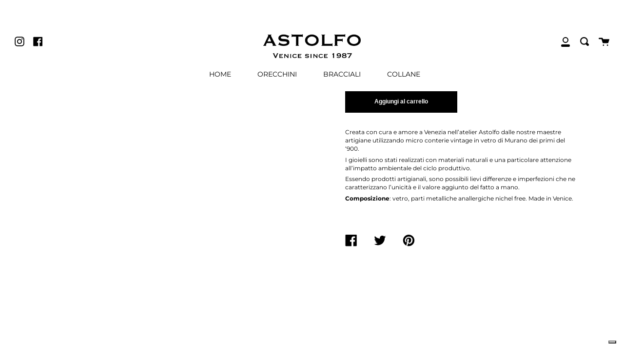

--- FILE ---
content_type: application/javascript; charset=utf-8
request_url: https://cs.iubenda.com/cookie-solution/confs/js/97803100.js
body_size: -245
content:
_iub.csRC = { consApiKey: '1qYUywWGrGIymQ1ISvnTE4UKuhoAUr8s', showBranding: false, publicId: 'aeb552b2-6db6-11ee-8bfc-5ad8d8c564c0', floatingGroup: false };
_iub.csEnabled = true;
_iub.csPurposes = [4,1,5];
_iub.cpUpd = 1709918521;
_iub.csT = 0.05;
_iub.googleConsentModeV2 = true;
_iub.totalNumberOfProviders = 4;
